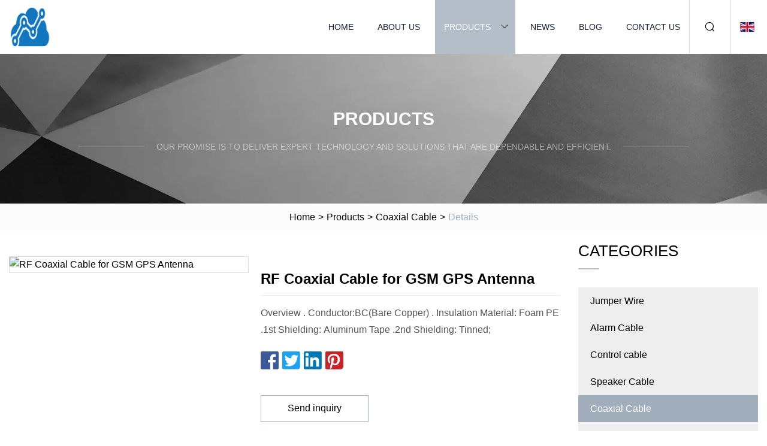

--- FILE ---
content_type: text/html; charset=utf-8
request_url: https://www.huandareshuiqi.com/products/rf-coaxial-cable-for-gsm-gps-antenna.htm
body_size: 5183
content:
<!doctype html>
<html lang="en">
<head>
<meta charset="utf-8" />
<title>RF Coaxial Cable for GSM GPS Antenna | Shenzhen Jumper Wire Co.,Ltd</title>
<meta name="description" content="RF Coaxial Cable for GSM GPS Antenna" />
<meta name="keywords" content="RF Coaxial Cable for GSM GPS Antenna" />
<meta name="viewport" content="width=device-width, initial-scale=1.0" />
<meta name="application-name" content="Shenzhen Jumper Wire Co.,Ltd" />
<meta name="twitter:card" content="summary" />
<meta name="twitter:title" content="RF Coaxial Cable for GSM GPS Antenna | Shenzhen Jumper Wire Co.,Ltd" />
<meta name="twitter:description" content="RF Coaxial Cable for GSM GPS Antenna" />
<meta name="twitter:image" content="https://www.huandareshuiqi.com/uploads/s/2a60b95ee77a4306a515621bc348c5ba.webp" />
<meta http-equiv="X-UA-Compatible" content="IE=edge" />
<meta property="og:site_name" content="Shenzhen Jumper Wire Co.,Ltd" />
<meta property="og:type" content="product" />
<meta property="og:title" content="RF Coaxial Cable for GSM GPS Antenna | Shenzhen Jumper Wire Co.,Ltd" />
<meta property="og:description" content="RF Coaxial Cable for GSM GPS Antenna" />
<meta property="og:url" content="https://www.huandareshuiqi.com/products/rf-coaxial-cable-for-gsm-gps-antenna.htm" />
<meta property="og:image" content="https://www.huandareshuiqi.com/uploads/s/2a60b95ee77a4306a515621bc348c5ba.webp" />
<link href="https://www.huandareshuiqi.com/products/rf-coaxial-cable-for-gsm-gps-antenna.htm" rel="canonical" />
<link href="https://www.huandareshuiqi.com/uploadimg/ico77891.png" rel="shortcut icon" type="image/x-icon" />
<link href="https://www.huandareshuiqi.com/themes/astra/toast.css" rel="stylesheet" />
<link href="https://www.huandareshuiqi.com/themes/astra/grey/style.css" rel="stylesheet" />
<link href="https://www.huandareshuiqi.com/themes/astra/grey/page.css" rel="stylesheet" />
<script type="application/ld+json">
[{
"@context": "https://schema.org/",
"@type": "BreadcrumbList",
"itemListElement": [{
"@type": "ListItem",
"name": "Home",
"position": 1,
"item": "https://www.huandareshuiqi.com/"},{
"@type": "ListItem",
"name": "Products",
"position": 2,
"item": "https://www.huandareshuiqi.com/products.htm"},{
"@type": "ListItem",
"name": "Coaxial Cable",
"position": 3,
"item": "https://www.huandareshuiqi.com/coaxial-cable.htm"},{
"@type": "ListItem",
"name": "RF Coaxial Cable for GSM GPS Antenna",
"position": 4,
"item": "https://www.huandareshuiqi.com/products/rf-coaxial-cable-for-gsm-gps-antenna.htm"
}]}]
</script>
</head>
<body class="index">
<!-- header -->
<header>
  <div class="container">
    <div class="head-logo"><a href="https://www.huandareshuiqi.com/" title="Shenzhen Jumper Wire Co.,Ltd"><img src="/uploadimg/logo77891.png" width="70" height="70" alt="Shenzhen Jumper Wire Co.,Ltd"><span>Shenzhen Jumper Wire Co.,Ltd</span></a></div>
    <div class="menu-btn"><em></em><em></em><em></em></div>
    <div class="head-content">
      <nav class="nav">
        <ul>
          <li><a href="https://www.huandareshuiqi.com/">Home</a></li>
          <li><a href="https://www.huandareshuiqi.com/about-us.htm">About us</a></li>
          <li class="active"><a href="https://www.huandareshuiqi.com/products.htm">Products</a><em class="iconfont icon-xiangxia"></em>
            <ul class="submenu">
              <li><a href="https://www.huandareshuiqi.com/jumper-wire.htm">Jumper Wire</a></li>
              <li><a href="https://www.huandareshuiqi.com/alarm-cable.htm">Alarm Cable</a></li>
              <li><a href="https://www.huandareshuiqi.com/control-cable.htm">Control cable</a></li>
              <li><a href="https://www.huandareshuiqi.com/speaker-cable.htm">Speaker Cable</a></li>
              <li><a href="https://www.huandareshuiqi.com/coaxial-cable.htm">Coaxial Cable</a></li>
              <li><a href="https://www.huandareshuiqi.com/network-cable.htm">Network Cable</a></li>
              <li><a href="https://www.huandareshuiqi.com/telephone-cable.htm">Telephone Cable</a></li>
              <li><a href="https://www.huandareshuiqi.com/bus-system-cable.htm">Bus System Cable</a></li>
              <li><a href="https://www.huandareshuiqi.com/cat6a.htm">Cat6a</a></li>
              <li><a href="https://www.huandareshuiqi.com/knx-bus-cable.htm">Knx Bus Cable</a></li>
              <li><a href="https://www.huandareshuiqi.com/cat6-lan-cable.htm">Cat6 Lan Cable</a></li>
              <li><a href="https://www.huandareshuiqi.com/cat5e-lan-cable.htm">Cat5e Lan Cable</a></li>
            </ul>
          </li>
          <li><a href="https://www.huandareshuiqi.com/news.htm">News</a></li>
          <li><a href="https://www.huandareshuiqi.com/blog.htm">Blog</a></li>
          <li><a href="https://www.huandareshuiqi.com/contact-us.htm">Contact us</a></li>
        </ul>
      </nav>
      <div class="head-search"><em class="iconfont icon-sousuo"></em></div>
      <div class="search-input">
        <input type="text" placeholder="Keyword" id="txtSearch" autocomplete="off">
        <div class="search-btn" onclick="SearchProBtn()"><em class="iconfont icon-sousuo" aria-hidden="true"></em></div>
      </div>
      <div class="languagelist">
        <div title="Language" class="languagelist-icon"><span>Language</span></div>
        <div class="languagelist-drop"><span class="languagelist-arrow"></span>
          <ul class="languagelist-wrap">
                            <li class="languagelist-active"><a href="https://www.huandareshuiqi.com/products/rf-coaxial-cable-for-gsm-gps-antenna.htm"><img src="/themes/astra/images/language/en.png" width="24" height="16" alt="English" title="en">English </a></li>
                                    <li>
                                        <a href="https://fr.huandareshuiqi.com/products/rf-coaxial-cable-for-gsm-gps-antenna.htm">
                                            <img src="/themes/astra/images/language/fr.png" width="24" height="16" alt="Français" title="fr">
                                            Français
                                        </a>
                                    </li>
                                    <li>
                                        <a href="https://de.huandareshuiqi.com/products/rf-coaxial-cable-for-gsm-gps-antenna.htm">
                                            <img src="/themes/astra/images/language/de.png" width="24" height="16" alt="Deutsch" title="de">
                                            Deutsch
                                        </a>
                                    </li>
                                    <li>
                                        <a href="https://es.huandareshuiqi.com/products/rf-coaxial-cable-for-gsm-gps-antenna.htm">
                                            <img src="/themes/astra/images/language/es.png" width="24" height="16" alt="Español" title="es">
                                            Español
                                        </a>
                                    </li>
                                    <li>
                                        <a href="https://it.huandareshuiqi.com/products/rf-coaxial-cable-for-gsm-gps-antenna.htm">
                                            <img src="/themes/astra/images/language/it.png" width="24" height="16" alt="Italiano" title="it">
                                            Italiano
                                        </a>
                                    </li>
                                    <li>
                                        <a href="https://pt.huandareshuiqi.com/products/rf-coaxial-cable-for-gsm-gps-antenna.htm">
                                            <img src="/themes/astra/images/language/pt.png" width="24" height="16" alt="Português" title="pt">
                                            Português
                                        </a>
                                    </li>
                                    <li>
                                        <a href="https://ja.huandareshuiqi.com/products/rf-coaxial-cable-for-gsm-gps-antenna.htm"><img src="/themes/astra/images/language/ja.png" width="24" height="16" alt="日本語" title="ja"> 日本語</a>
                                    </li>
                                    <li>
                                        <a href="https://ko.huandareshuiqi.com/products/rf-coaxial-cable-for-gsm-gps-antenna.htm"><img src="/themes/astra/images/language/ko.png" width="24" height="16" alt="한국어" title="ko"> 한국어</a>
                                    </li>
                                    <li>
                                        <a href="https://ru.huandareshuiqi.com/products/rf-coaxial-cable-for-gsm-gps-antenna.htm"><img src="/themes/astra/images/language/ru.png" width="24" height="16" alt="Русский" title="ru"> Русский</a>
                                    </li>
                           
          </ul>
        </div>
      </div>
    </div>
  </div>
</header>
<main>
  <div class="inner-banner"><img src="/themes/astra/images/inner-banner.webp" alt="banner">
    <div class="inner-content">
      <div class="inner-title">Products</div>
      <div class="inner-des"><em></em><span>Our promise is to deliver expert technology and solutions that are dependable and efficient.</span><em></em></div>
    </div>
  </div>
  <div class="page-breadcrumbs"><a href="https://www.huandareshuiqi.com/">Home</a> > <a href="/products.htm">Products</a> > <a href="/coaxial-cable.htm">Coaxial Cable</a> > <span>Details</span></div>
  <div class="page-main page-flex page-products-details">
    <div class="container">
      <div class="page-content">
        <div class="preview-top">
          <div class="preview-container">
            <div class="small-box"><img src="/uploads/s/2a60b95ee77a4306a515621bc348c5ba.webp" alt="RF Coaxial Cable for GSM GPS Antenna" /></div>
          </div>
          <div class="preview-info">
            <div class="prodetails-top">
              <h1 class="prodetails-title">RF Coaxial Cable for GSM GPS Antenna</h1>
              <div class="prodetails-text line5">Overview . Conductor:BC(Bare Copper) . Insulation Material: Foam PE .1st Shielding: Aluminum Tape .2nd Shielding: Tinned;</div>
              <div class="sharewrap"></div>
              <div class="prodetails-btn"><a href="javascript:void(0)" class="tosendinquiry">Send inquiry</a></div>
            </div>
          </div>
        </div>
        <div class="prodetails-content">Overview                                                            <h5>Basic Info.</h5>                                        <table border="1" cellpadding="0" cellspacing="0" class="table">                                            <tbody><tr>                            <td>Model NO.</td>                            <td>RG316</td>                        </tr>                                            <tr>                            <td>Wire Core Material</td>                            <td>Silver Copper</td>                        </tr>                                            <tr>                            <td>Certification</td>                            <td>CE, RoHS, CCC</td>                        </tr>                                            <tr>                            <td>Model</td>                            <td>Rg316</td>                        </tr>                                            <tr>                            <td>Brand</td>                            <td>Elesun</td>                        </tr>                                            <tr>                            <td>Trademark</td>                            <td>ELESUN</td>                        </tr>                                            <tr>                            <td>Origin</td>                            <td>China</td>                        </tr>                                            <tr>                            <td>HS Code</td>                            <td>8544200000</td>                        </tr>                                            <tr>                            <td>Production Capacity</td>                            <td>10000m/Day</td>                        </tr>                                    </tbody></table>                                                <h5>Product Description</h5>                                                                            <br>. Conductor:BC(Bare Copper)<br>. Insulation Material: Foam PE<br>.1st Shielding: Aluminum Tape<br>.2nd Shielding: Tinned Copper Braiding<br>. Impedance:50Ω±2<br>.Jacket: PE, PVC, LSZH<br>. Color: Black,White<br>Typical Application:<br>1.LSR200 is designed according to LMR200 coax cable, may be used for any application (ex. WLL, GPS, LMR, WLAN, WISP,  SCADA, Mobile Antennas<br>  2.LSR-200 coax cable assembly can be used in wireless communications systems<br>  3. LSR200 has PE jacket for outer door UV resistant and PVC jacket for indoor use, as well as LSZH jacket for your choice<br>Best Feature:<br>  1. LSR 200/ LMR 200 cable features a flexible outer conductor, allowing the tightest bend radius of any cable of similar size and performance.<ol><li>Low Loss: Lowest loss of any flexible cable; comparable loss to semi-rigid  cables</li></ol>3.Spot light of the Aluminum foil between the insulation and braiding. It is material of PET, the Aluminium-PET composite tape is widely used in coaxial cable industry, the color of PET is usually blue or white(color is optional, no special function), the tape is self-adhesive, since the tape is with glue.AL/PET Tape (Aluminum Mylar Tape) is used for cable shielding as a shielding insulator when assembling electronic components. AL/PET Tapes provide more protection by increasing the metallic coverage without adding increased thickness to the diameter of the cable. It comes in 3 different colors: Dark Blue, Light Blue, and Silver<table><tbody><tr><td colspan="2"> LSR200/LMR200 low loss coaxial cable specifications</td></tr><tr><td>Material of Inner Conductor</td><td>BC (Bare Copper)</td></tr><tr><td>Structure of Inner Conductor</td><td>1/1.12mm</td></tr><tr><td>Material of Insulation</td><td>FPE(Foam PE)</td></tr><tr><td>Diameter of Insulation</td><td>2.95mm</td></tr><tr><td>1st  Shielding</td><td>Aluminum Tape</td></tr><tr><td>Material of Braiding(2nd Shielding)</td><td>TC (Tinned Copper)</td></tr><tr><td>Structure of Braiding(2nd Shielding)</td><td>112*0.12mm</td></tr><tr><td>Material of Jacket</td><td>PE, PVC, LSZH</td></tr><tr><td>Diameter of Jacket</td><td>4.95mm</td></tr><tr><td>Working temp</td><td>-40ºC/80ºC</td></tr><tr><td>Impedance</td><td>50Ω±2</td></tr><tr><td>Voltage</td><td>1000V</td></tr><tr><td>SWR(0-2500MHz)</td><td>≤1.2</td></tr><tr><td>Min.Bending Radius</td><td>12.7mm</td></tr></tbody></table>Company Profile<p><img src="/uploads/p/fc0ddfb3e4bf4a5ca727733bcb25ffb9.webp" alt="RF Coaxial Cable for GSM GPS Antenna"></p><p><img src="/uploads/p/dca51a5517e342b193aa7369457f10c0.webp" alt="RF Coaxial Cable for GSM GPS Antenna"></p><p><img src="/uploads/p/97f6fcfe2fe6458a8816b6c0774cabf0.webp" alt="RF Coaxial Cable for GSM GPS Antenna"></p><p><img src="/uploads/p/65efa3dcefd54956afb7e8f2fc6e0319.webp" alt="RF Coaxial Cable for GSM GPS Antenna"></p>Packaging &amp; Shipping</div>
        <div class="pagelink">
          <div class="pagelink-item"><a href="/products/21years-professional-manufacture-produce-rg6-rg59-coax-coaxial-cable-with-etl-rohs-ce-rg6.htm" title="21years Professional Manufacture Produce RG6 Rg59 Coax Coaxial Cable with ETL RoHS CE (RG6)"><em></em><span>Previers</span></a></div>
          <div class="backlist"><a href="/products.htm"><em class="iconfont icon-caidan"></em><span>Back to list</span></a></div>
          <div class="pagelink-item next"><a href="/products/rf-coaxial-cable-12-12flex-14-38-78-rf-feeder-cable-for-communication.htm" title="RF Coaxial Cable, 1/2, 1/2flex, 1/4, 3/8, 7/8 RF Feeder Cable for Communication"><em></em><span>Next</span></a></div>
        </div>
        <div class="recommend-products">
          <div class="page-title">You may also like</div>
          <ul class="prolist">
            <li><a href="/products/shenguan-pvcxlpe-insulated-cable-flexible-control-building-electrical-wire-low-voltage-power-cable-underground-cable.htm" class="img lazy-wrap"><img data-src="/uploads/s/ef303f4fd0164cc6a94ab88a3ea661cd.webp" class="lazy" alt="Shenguan PVC/XLPE Insulated Cable Flexible Control Building Electrical Wire Low Voltage Power Cable Underground Cable"><span class="lazy-load"></span></a>
              <div class="info"><a href="/products/shenguan-pvcxlpe-insulated-cable-flexible-control-building-electrical-wire-low-voltage-power-cable-underground-cable.htm#send" class="btn" rel="nofollow"><em class="iconfont icon-email-fill"></em></a>
              <a href="/products/shenguan-pvcxlpe-insulated-cable-flexible-control-building-electrical-wire-low-voltage-power-cable-underground-cable.htm" class="title">Shenguan PVC/XLPE Insulated Cable Flexible Control Building Electrical Wire Low Voltage Power Cable Underground Cable</a></div>
            </li>            <li><a href="/products/shenguan-knxeibeib-system-bus-control-cable-1pair-1x2x08mm-communication-cable-tinned-copper-wire-copper-bc-copper.htm" class="img lazy-wrap"><img data-src="/uploads/s/a1987db6b1904c37a6877da3175cfd05.webp" class="lazy" alt="Shenguan Knx/Eib/Eib System Bus Control Cable 1pair 1X2X0.8mm Communication Cable Tinned Copper Wire Copper Bc, Copper"><span class="lazy-load"></span></a>
              <div class="info"><a href="/products/shenguan-knxeibeib-system-bus-control-cable-1pair-1x2x08mm-communication-cable-tinned-copper-wire-copper-bc-copper.htm#send" class="btn" rel="nofollow"><em class="iconfont icon-email-fill"></em></a>
              <a href="/products/shenguan-knxeibeib-system-bus-control-cable-1pair-1x2x08mm-communication-cable-tinned-copper-wire-copper-bc-copper.htm" class="title">Shenguan Knx/Eib/Eib System Bus Control Cable 1pair 1X2X0.8mm Communication Cable Tinned Copper Wire Copper Bc, Copper</a></div>
            </li>            <li><a href="/products/bus-eib-knx-smart-home-automation-system-control-cable-1-pair-1x2x08-copper-cable.htm" class="img lazy-wrap"><img data-src="/uploads/s/824a8c1bf8c144ac992e08c38eabb1a2.webp" class="lazy" alt="Bus Eib Knx Smart Home Automation System Control Cable 1 Pair 1X2X0.8 Copper Cable"><span class="lazy-load"></span></a>
              <div class="info"><a href="/products/bus-eib-knx-smart-home-automation-system-control-cable-1-pair-1x2x08-copper-cable.htm#send" class="btn" rel="nofollow"><em class="iconfont icon-email-fill"></em></a>
              <a href="/products/bus-eib-knx-smart-home-automation-system-control-cable-1-pair-1x2x08-copper-cable.htm" class="title">Bus Eib Knx Smart Home Automation System Control Cable 1 Pair 1X2X0.8 Copper Cable</a></div>
            </li>          </ul>
        </div>
        <div class="send-inquiry" id="send">
          <div class="page-title">Send inquiry</div>
          <input type="hidden" name="domain" id="in-domain" value="huandareshuiqi.com">
          <div class="feedback">
            <input type="text" placeholder="Phone or WhatsApp:" id="in-phone" name="phone">
            <input type="text" placeholder="Email:*" id="in-email" name="email">
            <textarea placeholder="Content:*" name="content" id="in-content"></textarea>
            <div class="sendbtn">
              <div class="sendnow" id="SubmitName" onclick="SendInquiry()"><em></em><span>Send now</span></div>
            </div>
          </div>
          <div id="feedbackForm"></div>
        </div>
      </div>
      <aside class="page-aside">
        <div class="page-title">Categories</div>
        <div class="aside-category">
          <ul>
            <li><a href="/jumper-wire.htm">Jumper Wire</a></li>            <li><a href="/alarm-cable.htm">Alarm Cable</a></li>            <li><a href="/control-cable.htm">Control cable</a></li>            <li><a href="/speaker-cable.htm">Speaker Cable</a></li>			<li><a href="/coaxial-cable.htm" class="act">Coaxial Cable</a></li>            <li><a href="/network-cable.htm">Network Cable</a></li>            <li><a href="/telephone-cable.htm">Telephone Cable</a></li>            <li><a href="/bus-system-cable.htm">Bus System Cable</a></li>            <li><a href="/cat6a.htm">Cat6a</a></li>            <li><a href="/knx-bus-cable.htm">Knx Bus Cable</a></li>            <li><a href="/cat6-lan-cable.htm">Cat6 Lan Cable</a></li>            <li><a href="/cat5e-lan-cable.htm">Cat5e Lan Cable</a></li>          </ul>
        </div>
      </aside>
    </div>
  </div>
</main>
 
<!-- footer -->
<footer>
  <div class="container">
    <div class="foot-item">
      <div class="foot-title">Navigation</div>
      <ul>
        <li><a href="https://www.huandareshuiqi.com/">Home</a></li>
        <li><a href="https://www.huandareshuiqi.com/about-us.htm">About us</a></li>
        <li><a href="https://www.huandareshuiqi.com/products.htm">Products</a></li>
        <li><a href="https://www.huandareshuiqi.com/news.htm">News</a></li>
        <li><a href="https://www.huandareshuiqi.com/blog.htm">Blog</a></li>
        <li><a href="https://www.huandareshuiqi.com/contact-us.htm">Contact us</a></li>
        <li><a href="https://www.huandareshuiqi.com/sitemap.xml">Sitemap</a></li>
        <li><a href="https://www.huandareshuiqi.com/privacy-policy.htm">Privacy Policy</a></li>
      </ul>
    </div>
    <div class="foot-item foot-company">
      <div class="foot-title">Partner company</div>
      <ul>
<li><a href="https://www.wanyupaper.com/" target="_blank">Plain White Disposable Paper Cup</a></li><li><a href="https://www.solar-cs.com/" target="_blank">combiner box</a></li><li><a href="https://www.ableagriculture.com/land-preparation-machinery/paddy-field-leveler/" target="_blank">Customized paddy field leveler</a></li><li><a href="https://www.plasticboxpallet.com/" target="_blank">www.plasticboxpallet.com</a></li><li><a href="https://www.topgrandfashion.com/" target="_blank">ladies's down jacket</a></li><li><a href="https://www.gneeelectric.com/" target="_blank">GNEE(Tianjin)Electrical Equipment Co., Ltd</a></li><li><a href="https://www.baojipump.com/" target="_blank">Mining Filling Slurry Pump</a></li><li><a href="https://www.bbt-medical.com/" target="_blank">Handpiece</a></li>      </ul>
    </div>
    <div class="foot-share"><a href="https://www.huandareshuiqi.com/" rel="nofollow" title="facebook"><em class="iconfont icon-facebook"></em></a><a href="https://www.huandareshuiqi.com/" rel="nofollow" title="linkedin"><em class="iconfont icon-linkedin"></em></a><a href="https://www.huandareshuiqi.com/" rel="nofollow" title="twitter"><em class="iconfont icon-twitter-fill"></em></a><a href="https://www.huandareshuiqi.com/" rel="nofollow" title="youtube"><em class="iconfont icon-youtube"></em></a><a href="https://www.huandareshuiqi.com/" rel="nofollow" title="instagram"><em class="iconfont icon-instagram"></em></a><a href="https://www.huandareshuiqi.com/" rel="nofollow" title="TikTok"><em class="iconfont icon-icon_TikTok"></em></a></div>
    <div class="foot-copyright">
      <p>Copyright &copy; huandareshuiqi.com, all rights reserved.&nbsp;&nbsp;&nbsp;<a href="/cdn-cgi/l/email-protection#1f7a7b766c70715f776a7e717b7e6d7a6c776a766e76317c7072" target="_blank"><span class="__cf_email__" data-cfemail="88edece1fbe7e6c8e0fde9e6ece9faedfbe0fde1f9e1a6ebe7e5">[email&#160;protected]</span></a></p>
    </div>
  </div>
  <div class="gotop"><span>TOP</span></div>
</footer>
 
<!-- script --> 
<script data-cfasync="false" src="/cdn-cgi/scripts/5c5dd728/cloudflare-static/email-decode.min.js"></script><script src="https://www.huandareshuiqi.com/themes/astra/js/jquery3.6.1.js"></script>
<script src="https://www.huandareshuiqi.com/themes/astra/js/vanilla-lazyload.js"></script>
<script src="https://www.huandareshuiqi.com/themes/astra/js/style.js"></script>
<script src="https://www.huandareshuiqi.com/themes/astra/js/page.js"></script>
<script src="https://www.huandareshuiqi.com/themes/astra/js/toast.js"></script>
<script src="https://www.huandareshuiqi.com/themes/astra/js/share.js"></script>
<script src="https://www.huandareshuiqi.com/themes/astra/js/axios.min.js"></script>
<script src="https://www.huandareshuiqi.com/themes/astra/js/contact.js"></script>
<script src="https://platform-api.sharethis.com/js/sharethis.js#property=5eec0fd89a302d0012ac463a&product=sop" type="text/javascript" async></script>
<script type="text/javascript" src="//info.53hu.net/traffic.js?id=08a984h6ak"></script>
<script defer src="https://static.cloudflareinsights.com/beacon.min.js/vcd15cbe7772f49c399c6a5babf22c1241717689176015" integrity="sha512-ZpsOmlRQV6y907TI0dKBHq9Md29nnaEIPlkf84rnaERnq6zvWvPUqr2ft8M1aS28oN72PdrCzSjY4U6VaAw1EQ==" data-cf-beacon='{"version":"2024.11.0","token":"7452608d9c7946849c8604c19e0c7346","r":1,"server_timing":{"name":{"cfCacheStatus":true,"cfEdge":true,"cfExtPri":true,"cfL4":true,"cfOrigin":true,"cfSpeedBrain":true},"location_startswith":null}}' crossorigin="anonymous"></script>
</body>
</html>
